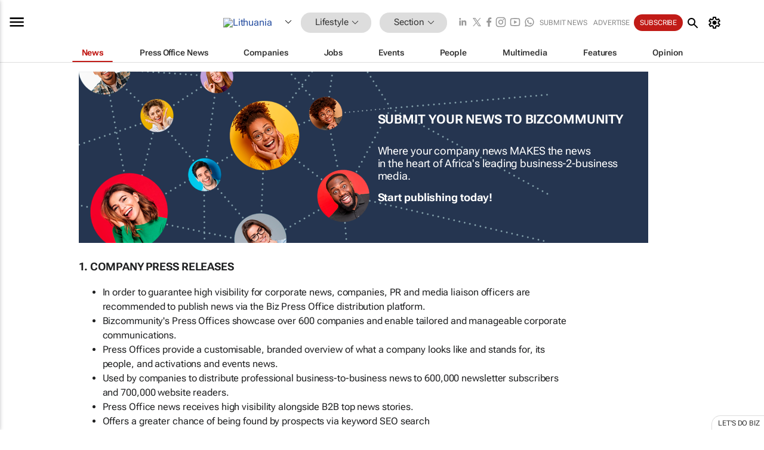

--- FILE ---
content_type: application/javascript
request_url: https://www.bizcommunity.com/res/js/head.js?m48k
body_size: 8144
content:
var $jscomp=$jscomp||{};$jscomp.scope={};$jscomp.ASSUME_ES5=!1;$jscomp.ASSUME_NO_NATIVE_MAP=!1;$jscomp.ASSUME_NO_NATIVE_SET=!1;$jscomp.SIMPLE_FROUND_POLYFILL=!1;$jscomp.ISOLATE_POLYFILLS=!1;$jscomp.FORCE_POLYFILL_PROMISE=!1;$jscomp.FORCE_POLYFILL_PROMISE_WHEN_NO_UNHANDLED_REJECTION=!1;$jscomp.defineProperty=$jscomp.ASSUME_ES5||"function"==typeof Object.defineProperties?Object.defineProperty:function(a,b,c){if(a==Array.prototype||a==Object.prototype)return a;a[b]=c.value;return a};
$jscomp.getGlobal=function(a){a=["object"==typeof globalThis&&globalThis,a,"object"==typeof window&&window,"object"==typeof self&&self,"object"==typeof global&&global];for(var b=0;b<a.length;++b){var c=a[b];if(c&&c.Math==Math)return c}throw Error("Cannot find global object");};$jscomp.global=$jscomp.getGlobal(this);$jscomp.IS_SYMBOL_NATIVE="function"===typeof Symbol&&"symbol"===typeof Symbol("x");$jscomp.TRUST_ES6_POLYFILLS=!$jscomp.ISOLATE_POLYFILLS||$jscomp.IS_SYMBOL_NATIVE;$jscomp.polyfills={};
$jscomp.propertyToPolyfillSymbol={};$jscomp.POLYFILL_PREFIX="$jscp$";var $jscomp$lookupPolyfilledValue=function(a,b){var c=$jscomp.propertyToPolyfillSymbol[b];if(null==c)return a[b];c=a[c];return void 0!==c?c:a[b]};$jscomp.polyfill=function(a,b,c,d){b&&($jscomp.ISOLATE_POLYFILLS?$jscomp.polyfillIsolated(a,b,c,d):$jscomp.polyfillUnisolated(a,b,c,d))};
$jscomp.polyfillUnisolated=function(a,b,c,d){c=$jscomp.global;a=a.split(".");for(d=0;d<a.length-1;d++){var e=a[d];if(!(e in c))return;c=c[e]}a=a[a.length-1];d=c[a];b=b(d);b!=d&&null!=b&&$jscomp.defineProperty(c,a,{configurable:!0,writable:!0,value:b})};
$jscomp.polyfillIsolated=function(a,b,c,d){var e=a.split(".");a=1===e.length;d=e[0];d=!a&&d in $jscomp.polyfills?$jscomp.polyfills:$jscomp.global;for(var h=0;h<e.length-1;h++){var l=e[h];if(!(l in d))return;d=d[l]}e=e[e.length-1];c=$jscomp.IS_SYMBOL_NATIVE&&"es6"===c?d[e]:null;b=b(c);null!=b&&(a?$jscomp.defineProperty($jscomp.polyfills,e,{configurable:!0,writable:!0,value:b}):b!==c&&(void 0===$jscomp.propertyToPolyfillSymbol[e]&&(c=1E9*Math.random()>>>0,$jscomp.propertyToPolyfillSymbol[e]=$jscomp.IS_SYMBOL_NATIVE?
$jscomp.global.Symbol(e):$jscomp.POLYFILL_PREFIX+c+"$"+e),$jscomp.defineProperty(d,$jscomp.propertyToPolyfillSymbol[e],{configurable:!0,writable:!0,value:b})))};$jscomp.underscoreProtoCanBeSet=function(){var a={a:!0},b={};try{return b.__proto__=a,b.a}catch(c){}return!1};
$jscomp.setPrototypeOf=$jscomp.TRUST_ES6_POLYFILLS&&"function"==typeof Object.setPrototypeOf?Object.setPrototypeOf:$jscomp.underscoreProtoCanBeSet()?function(a,b){a.__proto__=b;if(a.__proto__!==b)throw new TypeError(a+" is not extensible");return a}:null;$jscomp.arrayIteratorImpl=function(a){var b=0;return function(){return b<a.length?{done:!1,value:a[b++]}:{done:!0}}};$jscomp.arrayIterator=function(a){return{next:$jscomp.arrayIteratorImpl(a)}};
$jscomp.makeIterator=function(a){var b="undefined"!=typeof Symbol&&Symbol.iterator&&a[Symbol.iterator];return b?b.call(a):$jscomp.arrayIterator(a)};$jscomp.generator={};$jscomp.generator.ensureIteratorResultIsObject_=function(a){if(!(a instanceof Object))throw new TypeError("Iterator result "+a+" is not an object");};
$jscomp.generator.Context=function(){this.isRunning_=!1;this.yieldAllIterator_=null;this.yieldResult=void 0;this.nextAddress=1;this.finallyAddress_=this.catchAddress_=0;this.finallyContexts_=this.abruptCompletion_=null};$jscomp.generator.Context.prototype.start_=function(){if(this.isRunning_)throw new TypeError("Generator is already running");this.isRunning_=!0};$jscomp.generator.Context.prototype.stop_=function(){this.isRunning_=!1};
$jscomp.generator.Context.prototype.jumpToErrorHandler_=function(){this.nextAddress=this.catchAddress_||this.finallyAddress_};$jscomp.generator.Context.prototype.next_=function(a){this.yieldResult=a};$jscomp.generator.Context.prototype.throw_=function(a){this.abruptCompletion_={exception:a,isException:!0};this.jumpToErrorHandler_()};$jscomp.generator.Context.prototype.return=function(a){this.abruptCompletion_={return:a};this.nextAddress=this.finallyAddress_};
$jscomp.generator.Context.prototype.jumpThroughFinallyBlocks=function(a){this.abruptCompletion_={jumpTo:a};this.nextAddress=this.finallyAddress_};$jscomp.generator.Context.prototype.yield=function(a,b){this.nextAddress=b;return{value:a}};$jscomp.generator.Context.prototype.yieldAll=function(a,b){a=$jscomp.makeIterator(a);var c=a.next();$jscomp.generator.ensureIteratorResultIsObject_(c);if(c.done)this.yieldResult=c.value,this.nextAddress=b;else return this.yieldAllIterator_=a,this.yield(c.value,b)};
$jscomp.generator.Context.prototype.jumpTo=function(a){this.nextAddress=a};$jscomp.generator.Context.prototype.jumpToEnd=function(){this.nextAddress=0};$jscomp.generator.Context.prototype.setCatchFinallyBlocks=function(a,b){this.catchAddress_=a;void 0!=b&&(this.finallyAddress_=b)};$jscomp.generator.Context.prototype.setFinallyBlock=function(a){this.catchAddress_=0;this.finallyAddress_=a||0};$jscomp.generator.Context.prototype.leaveTryBlock=function(a,b){this.nextAddress=a;this.catchAddress_=b||0};
$jscomp.generator.Context.prototype.enterCatchBlock=function(a){this.catchAddress_=a||0;a=this.abruptCompletion_.exception;this.abruptCompletion_=null;return a};$jscomp.generator.Context.prototype.enterFinallyBlock=function(a,b,c){c?this.finallyContexts_[c]=this.abruptCompletion_:this.finallyContexts_=[this.abruptCompletion_];this.catchAddress_=a||0;this.finallyAddress_=b||0};
$jscomp.generator.Context.prototype.leaveFinallyBlock=function(a,b){b=this.finallyContexts_.splice(b||0)[0];if(b=this.abruptCompletion_=this.abruptCompletion_||b){if(b.isException)return this.jumpToErrorHandler_();void 0!=b.jumpTo&&this.finallyAddress_<b.jumpTo?(this.nextAddress=b.jumpTo,this.abruptCompletion_=null):this.nextAddress=this.finallyAddress_}else this.nextAddress=a};$jscomp.generator.Context.prototype.forIn=function(a){return new $jscomp.generator.Context.PropertyIterator(a)};
$jscomp.generator.Context.PropertyIterator=function(a){this.object_=a;this.properties_=[];for(var b in a)this.properties_.push(b);this.properties_.reverse()};$jscomp.generator.Context.PropertyIterator.prototype.getNext=function(){for(;0<this.properties_.length;){var a=this.properties_.pop();if(a in this.object_)return a}return null};$jscomp.generator.Engine_=function(a){this.context_=new $jscomp.generator.Context;this.program_=a};
$jscomp.generator.Engine_.prototype.next_=function(a){this.context_.start_();if(this.context_.yieldAllIterator_)return this.yieldAllStep_(this.context_.yieldAllIterator_.next,a,this.context_.next_);this.context_.next_(a);return this.nextStep_()};
$jscomp.generator.Engine_.prototype.return_=function(a){this.context_.start_();var b=this.context_.yieldAllIterator_;if(b)return this.yieldAllStep_("return"in b?b["return"]:function(c){return{value:c,done:!0}},a,this.context_.return);this.context_.return(a);return this.nextStep_()};
$jscomp.generator.Engine_.prototype.throw_=function(a){this.context_.start_();if(this.context_.yieldAllIterator_)return this.yieldAllStep_(this.context_.yieldAllIterator_["throw"],a,this.context_.next_);this.context_.throw_(a);return this.nextStep_()};
$jscomp.generator.Engine_.prototype.yieldAllStep_=function(a,b,c){try{var d=a.call(this.context_.yieldAllIterator_,b);$jscomp.generator.ensureIteratorResultIsObject_(d);if(!d.done)return this.context_.stop_(),d;var e=d.value}catch(h){return this.context_.yieldAllIterator_=null,this.context_.throw_(h),this.nextStep_()}this.context_.yieldAllIterator_=null;c.call(this.context_,e);return this.nextStep_()};
$jscomp.generator.Engine_.prototype.nextStep_=function(){for(;this.context_.nextAddress;)try{var a=this.program_(this.context_);if(a)return this.context_.stop_(),{value:a.value,done:!1}}catch(b){this.context_.yieldResult=void 0,this.context_.throw_(b)}this.context_.stop_();if(this.context_.abruptCompletion_){a=this.context_.abruptCompletion_;this.context_.abruptCompletion_=null;if(a.isException)throw a.exception;return{value:a.return,done:!0}}return{value:void 0,done:!0}};
$jscomp.generator.Generator_=function(a){this.next=function(b){return a.next_(b)};this.throw=function(b){return a.throw_(b)};this.return=function(b){return a.return_(b)};this[Symbol.iterator]=function(){return this}};$jscomp.generator.createGenerator=function(a,b){b=new $jscomp.generator.Generator_(new $jscomp.generator.Engine_(b));$jscomp.setPrototypeOf&&a.prototype&&$jscomp.setPrototypeOf(b,a.prototype);return b};
$jscomp.asyncExecutePromiseGenerator=function(a){function b(d){return a.next(d)}function c(d){return a.throw(d)}return new Promise(function(d,e){function h(l){l.done?d(l.value):Promise.resolve(l.value).then(b,c).then(h,e)}h(a.next())})};$jscomp.asyncExecutePromiseGeneratorFunction=function(a){return $jscomp.asyncExecutePromiseGenerator(a())};$jscomp.asyncExecutePromiseGeneratorProgram=function(a){return $jscomp.asyncExecutePromiseGenerator(new $jscomp.generator.Generator_(new $jscomp.generator.Engine_(a)))};
$jscomp.owns=function(a,b){return Object.prototype.hasOwnProperty.call(a,b)};$jscomp.polyfill("Object.entries",function(a){return a?a:function(b){var c=[],d;for(d in b)$jscomp.owns(b,d)&&c.push([d,b[d]]);return c}},"es8","es3");let ES6OnlyCommand=1;var dotES5=function(){try{return new Function("(a = 0) => a"),""}catch(a){return".es5"}}();
(function(a,b){"undefined"!=typeof module&&module.exports?module.exports=b():"function"==typeof define&&define.amd?define(b):this[a]=b()})("$script",function(){function a(g,n){for(var f=0,k=g.length;f<k;++f)if(!n(g[f]))return!1;return 1}function b(g,n){a(g,function(f){if(window.onerror)try{n(f)}catch(k){window.onerror(k.name+k.message,window.location.href,k.lineNumber,k.columnNumber,k)}else n(f);return 1})}function c(g,n,f){function k(r){return r.call?r():l[r]}function m(){if(!--y){l[B]=1;u&&u();
for(var r in p)a(r.split("|"),k)&&!b(p[r],k)&&(p[r]=[])}}g=g.push?g:[g];var t=n&&n.call,u=t?n:f,B=t?g.join(""):n,y=g.length;setTimeout(function(){b(g,function z(q,A){if(null===q)return m();A||/^https?:\/\//.test(q)||-1!==q.indexOf("/")||!x||(q=-1===q.indexOf(".js")?x+q+".js":x+q);if(w[q])return 2==w[q]?m():setTimeout(function(){z(q,!0)},0);w[q]=1;d(q,m)})},0);return c}function d(g,n){var f=e.createElement("script"),k;f.onload=f.onerror=f.onreadystatechange=function(){f.readyState&&!/^c|loade/.test(f.readyState)||
k||(f.onload=f.onreadystatechange=null,k=1,w[g]=2,n())};f.async=1;f.src=v?g+(-1===g.indexOf("?")?"?":"&")+v:g;h.insertBefore(f,h.lastChild)}var e=document,h=e.getElementsByTagName("head")[0],l={},p={},w={},x,v;c.get=d;c.order=function(g,n,f){(function t(m){m=g.shift();g.length?c(m,t):c(m,n,f)})()};c.path=function(g){x=g};c.urlArgs=function(g){v=g};c.ready=function(g,n,f){g=g.push?g:[g];var k=[];!b(g,function(m){l[m]||k.push(m)})&&a(g,function(m){return l[m]})?n():!function(m){p[m]=p[m]||[];p[m].push(n);
f&&f(k)}(g.join("|"));return c};c.done=function(g){c([null],g)};return c});var Biz={scrollNavigationURL:window.location.href,dfp_med_rect:!1},dfpAdPos=[],arrAdsOnScroll=[],ePageType={ContentPageAjax:21},RNS=RNS||(Math.floor(2147483647*Math.random())+1).toString();function helperGetElementsByClassName(a,b){var c=[];b=new RegExp("(^| )"+b+"( |$)");a=a.getElementsByTagName("*");for(var d=0,e=a.length;d<e;d++)b.test(a[d].className)&&c.push(a[d]);return c}
document.getElementsByClassName||(document.getElementsByClassName=function(a){try{return this.querySelectorAll("."+a)}catch(b){return helperGetElementsByClassName(this,a)}},"undefined"!==typeof Element&&Element&&Element.prototype&&(Element.prototype.getElementsByClassName=document.getElementsByClassName));
function getOffsetRect(a){a=a.getBoundingClientRect();var b=document.body,c=document.documentElement,d=window.pageYOffset||c.scrollTop||b.scrollTop,e=c.clientTop||b.clientTop||0;return{top:Math.round(a.top+d-e),left:Math.round(a.left+(window.pageXOffset||c.scrollLeft||b.scrollLeft)-(c.clientLeft||b.clientLeft||0)),bottom:Math.round(a.bottom+d-e)}}function isVisibleById(a){return(a=document.getElementById(a))&&a.offsetParent&&a.clientWidth&&a.clientHeight&&a.offsetWidth&&a.offsetHeight?!0:!1}
function getResPrefixForDevSite(){return isTestSite()?"dev":""}function isTestSite(){var a=window.location.hostname;return 0<=a.indexOf("localhost")||0<=a.indexOf("test")||0<=a.indexOf("new")}function isMobileDeviceWidth(){return 768>window.screen.width}function isMobileOrTabletDeviceWidth(){return 1024>=window.screen.width}
function bizPlatform(){try{return window.matchMedia("(display-mode: standalone)").matches?"mobile-pwa":768>window.screen.width?"mobile":1024>=window.screen.width?"tablet":"desktop"}catch(a){}return""}var eJSLibrary={None:0,Facebox:1,Listify:2,AutoComplete:4,CycleLite:5,FancyBox:7,Tipsy:9,SumoSelect:32,JQueryUIDate:34,LightSlider:40,Lory:44},browser={};function onReady(a,b){0<b?$script.ready(["j","b","bf","lib"+b.toString()],a):$script.ready(["j","b","bf"],a)}
function onReadyJ(a){$script.ready(["j"],a)}function onReadyModule(a,b){onReady(function(){$script(b,a)})}function onModule(a,b){$script(b,a)}function addStyleSheetToHead(a){var b=document.createElement("link");b.href=a;b.rel="stylesheet";b.type="text/css";document.getElementsByTagName("head")[0].appendChild(b)}
function initAds(a){a=a&&"function"===typeof document.querySelectorAll?document.querySelectorAll(a+" .jxa"):document.getElementsByClassName("jxa");let b=768>window.innerWidth;for(var c=0;c<a.length;c++){elemAd=a[c];if(elemAd.getAttribute("data-done"))continue;var d=elemAd.getAttribute("data-adwidthlimit");if(d&&window.innerWidth<d)continue;d=elemAd.getAttribute("data-platform");let e="1"===d;"2"===d&&b?elemAd.setAttribute("data-done","mobile: "+window.innerWidth.toString()):e&&!b?elemAd.setAttribute("data-done",
"desktop: "+window.innerWidth.toString()):(elemAd.getAttribute("data-adtype"),elemAd.getAttribute("data-scroll")?(d=getOffsetRect(elemAd),d.id=elemAd.getAttribute("id"),10>arrAdsOnScroll.length&&arrAdsOnScroll.push(d),elemAd.setAttribute("data-done","scroll")):(-1<elemAd.className.indexOf("adsbygoogle")?(adsbygoogle=window.adsbygoogle||[]).push({}):displayGoogleTag(elemAd.getAttribute("id"),elemAd.getAttribute("data-adunit"),elemAd.getAttribute("data-width"),elemAd.getAttribute("data-height"),elemAd.getAttribute("data-tname"),
elemAd.getAttribute("data-tvalue"),elemAd.getAttribute("data-visible")),elemAd.setAttribute("data-done","google")))}}function displayGoogleTag(a,b,c,d,e,h,l){"undefined"!==typeof googletag&&(l&&!isVisibleById(a)||googletag.cmd.push(function(){var p=googletag.defineSlot(b,[parseInt(c),parseInt(d)],a).addService(googletag.pubads()).setCollapseEmptyDiv(!0);e&&p.setTargeting(e,[h]);p.setTargeting("div_id",[a]);googletag.display(a);googletag.pubads().refresh([p])}))}
function forEachIn(a,b){var c=0,d;for(d in a)a.hasOwnProperty(d)&&b(a[d],d,c++)}function vanillaExtend(){for(var a={},b=0;b<arguments.length;b++)forEachIn(arguments[b],function(c,d){a[d]=c});return a}
function FullPageAdMargins(a){function b(){function f(C,D){for(const [E,F]of Object.entries(D))C.style[E]=F}var k=(window.innerWidth-d)/2,m=document.getElementById("j-site-header-placeholder"),t=m?m.offsetHeight:88;if(k<c.minWidth)console.warn("Full page ad not shown: There is not enough space ",k),h.style.display="none",w.style.display="none";else if(0!==c.imageSets.length){var u=window.innerHeight-t,B=k/u;k=c.imageSets.reduce((C,D)=>Math.abs(D.widthToHeightRatio-B)<Math.abs(C.widthToHeightRatio-
B)?D:C);var y="100%",r="100%";m=c.maxWidth?c.maxWidth+"px":"";var q="hidden",A="hidden",z={};"none"!==c.fit?(y="100%",r="auto","x"===c.fit?(y="100%",r="auto",q="hidden",k.minHeightToShow>u&&(y=`${u/k.minHeightToShow*100}%`)):"y"===c.fit?(r="100%",y="auto",A="hidden",CSS.supports("object-fit","contain")&&(r="100%",z={objectFit:"contain"})):(r=y="100%",m="max-content",CSS.supports("object-fit","contain")&&(z={objectFit:"contain",objectPosition:"0 0"}))):(r=y="auto",m="max-content",CSS.supports("object-fit",
"contain")&&(z={objectFit:"contain",objectPosition:"0 0"}));u={display:"flex",flexDirection:"column",gap:"0",position:"relative",cursor:"pointer",zIndex:100,height:"100%",overflow:"hidden",flex:1};q&&(u.overflowY=q);A&&(u.overflowX=A);h.id="leftAdContainer";q=Object.assign({},u,{left:0});f(h,q);w.id="rightAdContainer";u=Object.assign({},u,{right:0});f(w,u);g.className="body-center";f(n,{display:"flex",justifyContent:"center",alignItems:"center",width:"100%",height:"calc(100vh - "+t+"px)",position:"fixed",
top:t+"px",zIndex:1,left:"0px"});n.classList.add("full-page-ad-container");t={display:"block",width:"100%",height:"100%",position:"relative",maxHeight:"calc(100vh)",flex:1};f(l,t);f(x,t);t=Object.assign({},{cursor:"pointer",width:y,height:r},z);m&&(t.maxWidth=m);p.src=k.leftImageSrcUrl||k.rightImageSrcUrl;f(p,t);v.src=k.rightImageSrcUrl||k.leftImageSrcUrl;f(v,t);"inner"===c.stickEdge?(p.style.right=0,v.style.left=0,p.style.objectPosition="right top",v.style.objectPosition="left top",p.style.float=
"right",v.style.float="left"):"outer"===c.stickEdge&&(p.style.left=0,v.style.right=0,p.style.objectPosition="left top",v.style.objectPosition="right top",p.style.float="left",v.style.float="right")}}let c={clickUrl:"",imageSets:[{rightImageSrcUrl:"",leftImageSrcUrl:"",width:0,height:0,minHeightToShow:0}],stickEdge:"inner",minWidth:100,maxWidth:0,fit:"both"};a&&(c=Object.assign({},c,a));c.imageSets.forEach(f=>{f.width&&f.height&&(f.widthToHeightRatio=f.width/f.height)});let d=(a=document.getElementsByClassName("body-container")[0])?
a.offsetWidth:970;a=document.createElement("div");const e=document.createElement("div");a.classList.add("center-header-placeholder-ad");e.classList.add("center-header-placeholder--industries-ad");const h=document.createElement("div"),l=document.createElement("a"),p=document.createElement("img"),w=document.createElement("div"),x=document.createElement("a"),v=document.createElement("img"),g=document.createElement("div"),n=document.createElement("div");l.target="_blank";x.target="_blank";l.href=c.clickUrl;
x.href=c.clickUrl;l.appendChild(p);x.appendChild(v);h.appendChild(a);h.appendChild(e);h.appendChild(l);w.appendChild(a.cloneNode(!0));w.appendChild(e.cloneNode(!0));w.appendChild(x);n.appendChild(h);n.appendChild(g);n.appendChild(w);document.body.appendChild(n);b();window.addEventListener("resize",()=>{b()})}
function IncreaseIframeSize(a,b){function c(d){if(null!==d&&void 0!==d){b.height&&d.style&&(d.style.height=b.height);b.width&&d.style&&(d.style.width=b.width);if("IFRAME"==d.tagName){var e=(d.contentDocument||d.contentWindow.document).getElementsByTagName("img");e[0]&&c(e[0])}if(d=d.children)for(e=0;e<d.length;e++)c(d[e])}}a=document.getElementById(a);c(a)}
function RevertFromPageWrap(){console.log("AD SYSTEM: revert from page wrap");var a=document.body,b=document.getElementsByClassName("body");b.length&&(b[0].style.top="");a&&(a.classList.contains("body-has-page-wrap")&&a.classList.add("body-has-page-wrap--with-left-margin"),a.style.display="",window.dispatchEvent(new Event("resize")))}
function RevertAdParentStickness(a){a:{for(;a&&a.parentElement;)if(a=a.parentElement,a.classList.contains("RHM-box-sticky-group__1"))break a;a=null}a&&(a.style.flexGrow="0")}function ResizeRectangle3rdArticle(a){var b=a.clientWidth;if(700!=b){var c=b/7;console.log(b);console.log(c);IncreaseIframeSize(a.id,{width:b+"px",height:c+"px"})}}
function ResizeAdOnPageResize(){let a=document.getElementsByClassName("j-adslot");for(let d=0;d<a.length;d++){var b=a[d];let e=document.getElementsByClassName("body-container")[0].style.width,h=b.style.width,l=b.style.height;var c=e/(h/l);console.log("Ad",b.id,"containerWidth",e,"adWidth",h,"adHeight",l,"newAdHeight",c);IncreaseIframeSize(b.id,{width:e,height:c})}}
function dfpgads(a,b,c){var d=document.getElementById(a);d=getOffsetRect(d);d.dfpid=a;d.dfptype=b;d.isMobile=c.isMobile;d.marginTop=c.marginTop;d.marginBottom=c.marginBottom;10>dfpAdPos.length&&dfpAdPos.push(d)}
function CallDFPAd(a){if(a.isMobile||78!==a.dfptype&&79!==a.dfptype&&80!==a.dfptype||$&&!($("#"+a.dfpid).offset().top-$(".mid-col").offset().top<$(".right-margin").height())){var b=window.XMLHttpRequest?new XMLHttpRequest:new ActiveXObject("Microsoft.XMLHTTP");b.onreadystatechange=function(){if(b.readyState===XMLHttpRequest.DONE)if(200===b.status){var c=document.getElementById(a.dfpid);c.innerHTML=b.responseText;c=c.getElementsByTagName("script");for(var d=0;d<c.length;d++)eval(c[d].innerHTML)}else console.log("Error calling dfpad"+
a.dfpid)};b.open("GET","/Request/DfpAdsByScroll.aspx?ismobile="+a.isMobile+"&ep="+a.dfptype+(a.marginTop&&0<a.marginTop?"&mt="+a.marginTop:"")+(a.marginBottom&&0<a.marginBottom?"&mb="+a.marginBottom:""),!0);b.send()}}
function CallDFPAdEvent(){if(0<dfpAdPos.length)for(var a=window.pageYOffset+window.innerHeight+200,b=0;b<dfpAdPos.length;b++){var c=dfpAdPos[b];a>c.top&&(CallDFPAd(c),dfpAdPos.splice(b,1))}if(0<arrAdsOnScroll.length)for(a=window.pageYOffset+window.innerHeight+200,b=0;b<arrAdsOnScroll.length;b++)if(c=arrAdsOnScroll[b],a>c.top){var d=document.getElementById(c.id),e=!0;if(d.getAttribute("data-overlap")){var h=document.getElementsByClassName("right-margin");h.length&&(e=getOffsetRect(h[0]),e=c.top>e.bottom)}e&&
displayGoogleTag(c.id,d.getAttribute("data-adunit"),d.getAttribute("data-width"),d.getAttribute("data-height"),d.getAttribute("data-tname"),d.getAttribute("data-tvalue"),d.getAttribute("data-visible"));console.log("SCROLL: "+d.getAttribute("data-adtype")+" - "+e);arrAdsOnScroll.splice(b,1)}}window.addEventListener?window.addEventListener("scroll",function(){CallDFPAdEvent()},!0):window.attachEvent&&window.attachEvent("onscroll",function(){CallDFPAdEvent()},!0);
function outlineAd(a){a=document.getElementById(a);var b=a.getAttribute("data-adtype");a.style.border="1px solid red";a.textContent=b;a.style.display="flex";a.style.alignItems="center";a.style.justifyContent="center"}
function updateDFPAdSlot(a,b){if(a){var c=document.getElementById(a);if(c){var d=c.getAttribute("data-adtype");if(d)switch(b&&isTestSite()&&"FullPageAdGeneric"!=d&&"FullPageResponsiveSides"!=d&&outlineAd(a),d){case "pagewrap":b&&RevertFromPageWrap();break;case "right-second":b&&RevertAdParentStickness(c);break;case "top-story-below":ResizeRectangle3rdArticle(c);break;case "content-body":if(b)for(a="function"===typeof document.querySelectorAll?document.querySelectorAll(".kInstance-Body .bizad"):document.getElementsByClassName("bizad"),
b=0;b<a.length;b++)a.item(b).style.setProperty("display","none","important");break;default:b&&(isTestSite()||c.classList.add("ad-empty"))}}}}
function bDe(a){var b="",c=0;do{var d="ABCDEFGHIJKLMNOPQRSTUVWXYZabcdefghijklmnopqrstuvwxyz0123456789+/=".indexOf(a.charAt(c++));var e="ABCDEFGHIJKLMNOPQRSTUVWXYZabcdefghijklmnopqrstuvwxyz0123456789+/=".indexOf(a.charAt(c++));var h="ABCDEFGHIJKLMNOPQRSTUVWXYZabcdefghijklmnopqrstuvwxyz0123456789+/=".indexOf(a.charAt(c++));var l="ABCDEFGHIJKLMNOPQRSTUVWXYZabcdefghijklmnopqrstuvwxyz0123456789+/=".indexOf(a.charAt(c++));d=d<<2|e>>4;e=(e&15)<<4|h>>2;var p=(h&3)<<6|l;b+=String.fromCharCode(d);64!==h&&(b+=
String.fromCharCode(e));64!==l&&(b+=String.fromCharCode(p))}while(c<a.length);return b}(function(){var a=window.CSS&&window.CSS.supports&&window.CSS.supports("display","flex");if(!a){var b=document.createElement("div");try{b.style.display="flex",a="flex"===b.style.display}catch(c){}a||(console.log("Including fallback-no-flexbox.css"),addStyleSheetToHead("/res/css"+getResPrefixForDevSite()+"/fallback-no-flexbox.css?2"))}})();
function isNativeDateInputSupported(){var a=document.createElement("input");a.setAttribute("type","date");a.setAttribute("value","a");return"a"!==a.value}function checkForES6(){try{return new Function("(a = 0) => a"),!0}catch(a){return!1}}
function implementLazyLoading(a){var b;a&&(b=document.querySelector(a));b||(b=document);if(b&&"undefined"!==typeof HTMLDocument&&"loading"in HTMLImageElement.prototype||!checkForES6())for(a=b.getElementsByClassName("lazyload"),b=0;b<a.length;b+=1)img=a[b],(imageSrc=img.getAttribute("data-src"))&&imageSrc.length&&img.setAttribute("src",imageSrc);else document.getElementById("lazysizes")||(console.log("Loading lazysizes"),a=document.createElement("script"),a.src="https://cdnjs.cloudflare.com/ajax/libs/lazysizes/5.3.2/lazysizes.min.js",
a.id="lazysizes",document.body.appendChild(a))}function checkIfCloseBtnCookieExists(a,b){a=get_cookie(a);"1"===a?closeLeftColJobs(b):(null!==a||"0"===a)&&openLeftColJobs(b)}function get_cookie(a){for(var b=document.cookie.split("; "),c=0;c<b.length;c++){var d=b[c].split("=");if(a===d[0])return d[1]}return null}
function closeLeftColJobs(a){var b=document.body;a=document.getElementById(a);b&&(b.classList.contains("body-has-industry-col")&&b.classList.remove("body-has-industry-col"),b.classList.contains("body-has-no-col")||b.classList.add("body-has-no-col"));a&&"none"!==(a.currentStyle?a.currentStyle.display:getComputedStyle(a,null).display)&&(a.style.display="none")}
function openLeftColJobs(a){var b=document.body;a=document.getElementById(a);b&&(b.classList.contains("body-has-industry-col")||b.classList.add("body-has-industry-col"),b.classList.contains("body-has-no-col")&&b.classList.remove("body-has-no-col"));a&&"none"===(a.currentStyle?a.currentStyle.display:getComputedStyle(a,null).display)&&(a.style.display="block")}function dateToYYYYMMDD(a){return a.toISOString().slice(0,10)}
function get_cookie(a){for(var b=document.cookie.split("; "),c=0;c<b.length;c++){var d=b[c].split("=");if(a===d[0])return d[1]}return null}function delete_cookie(a){set_cookie_expires(a,"",-5)}function set_cookie(a,b){0<=window.location.hostname.indexOf("bizcommunity.com")?document.cookie=a+"="+b+"; expires=Fri, 01-Jan-2038 00:00:00 GMT; path=/; domain=bizcommunity.com;":document.cookie=a+"="+b+"; expires=Fri, 01-Jan-2038 00:00:00 GMT; path=/; domain="+window.location.hostname+";"}
function set_cookie_with_expirey(a,b,c){var d=new Date;d.setTime(d.getTime()+1E3*c);0<=window.location.hostname.indexOf("bizcommunity.com")?document.cookie=a+"="+b+"; expires="+d.toGMTString()+"; path=/; domain=bizcommunity.com;":document.cookie=a+"="+b+"; expires="+d.toGMTString()+"; path=/; domain="+window.location.hostname+";"}
function set_cookie_secure(a,b){0<=window.location.hostname.indexOf("bizcommunity.com")?document.cookie=a+"="+b+"; expires=Fri, 01-Jan-2038 00:00:00 GMT; path=/; domain=bizcommunity.com; secure;":document.cookie=a+"="+b+"; expires=Fri, 01-Jan-2038 00:00:00 GMT; path=/; secure; domain="+window.location.hostname+";"}
function set_cookie_session(a,b){0<=window.location.hostname.indexOf("bizcommunity.com")?document.cookie=a+"="+b+"; path=/; domain=bizcommunity.com;":document.cookie=a+"="+b+"; path=/; domain="+window.location.hostname+";"}
function set_cookie_expires(a,b,c){var d=new Date;d.setDate(d.getDate()+c);0<=window.location.hostname.indexOf("bizcommunity.com")?document.cookie=a+"="+b+"; expires="+d.toGMTString()+"; path=/; domain=bizcommunity.com;":document.cookie=a+"="+b+"; expires="+d.toGMTString()+"; path=/; domain="+window.location.hostname+";"}
function set_cookie_expires_hours(a,b,c){var d=new Date;d.setTime(d.getTime()+36E5*c);0<=window.location.hostname.indexOf("bizcommunity.com")?document.cookie=a+"="+b+"; expires="+d.toGMTString()+"; path=/; domain=bizcommunity.com;":document.cookie=a+"="+b+"; expires="+d.toGMTString()+"; path=/; domain="+window.location.hostname+";"}$script.path("/res/lib/module/");(function(){null===get_cookie("ft")&&set_cookie("ft",RNS)})();
function registerPWAServiceWorker(){if("serviceWorker"in navigator){window.addEventListener("load",function(b){return $jscomp.asyncExecutePromiseGeneratorFunction(function*(){try{let c=isTestSite()?"/sw.test.js?2":"/sw.min.js?2";yield navigator.serviceWorker.register(c)}catch(c){console.error(`Registration failed with ${c}`)}})});let a;window.addEventListener("beforeinstallprompt",b=>{b.preventDefault();a=b;showPWAInstallPrompt(a)})}}
(function(){function a(b,c){c=c||{bubbles:!1,cancelable:!1,detail:void 0};var d=document.createEvent("CustomEvent");d.initCustomEvent(b,c.bubbles,c.cancelable,c.detail);return d}if("function"===typeof window.CustomEvent)return!1;a.prototype=window.Event.prototype;window.CustomEvent=a})();


--- FILE ---
content_type: image/svg+xml
request_url: https://www.bizcommunity.com/res/img/icon/brand-awareness.svg
body_size: -79
content:
<svg xmlns="http://www.w3.org/2000/svg" height="24px" viewBox="0 -960 960 960" width="24px" fill="#000000"><path d="M626.15-460v-40h129.23v40H626.15Zm43.39 258.46-103.39-77.54 24.93-31.69 103.38 77.54-24.92 31.69ZM588-652.31 563.08-684l103.38-77.54 24.92 31.69L588-652.31ZM164.62-400v-160h136.92l143.08-143.08v446.16L301.54-400H164.62Zm240-206-86 86h-114v80h114l86 86v-252Zm-100 126Z"/></svg>

--- FILE ---
content_type: application/javascript
request_url: https://www.bizcommunity.com/res/js/biz2.js?m5c
body_size: 5734
content:
function getElementById(a){return document.getElementById?document.getElementById(a):document.all?document.all[a]:document.layers?document.layers[a]:null}function isVisible(a){a=getElementById(a);return null!==a&&""===a.style.display}function showById(a){null!==getElementById(a)?(getElementById(a).style.display="",getElementById(a).classList.remove("d-none")):console.warn("Missing id: "+a)}
function hideById(a){null!==getElementById(a)?getElementById(a).style.display="none":console.warn("Missing id: "+a)}function showHideById(a){null!==getElementById(a)&&(isVisible(a)?hideById(a):showById(a))}function OnToggleDisable(a){a=getElementById(a);!0===a.disabled?a.disabled=!1:!1===a.disabled&&(a.selectedIndex=0,a.disabled=!0)}function enableById(a,b){getElementById(b).disabled=a}
function open_popup_center(a,b,d,c){d=+d;c=+c;var e=(screen.height-(c+110))/2;var f=(screen.width-d)/2;window.open(a,b,"location=0,menubar=0,height="+c+",width="+d+",toolbar=0,scrollbars=0,status=0,resizable=1,left="+f+",screenX="+f+",top="+e+",screenY="+e).focus()}function displayChildrenWiki(a){$("ul#"+a).toggle()}
function HandlePlaceholderAttrForOlderBrowsers(){var a="placeholder"in document.createElement("input");$.fn.emulatePlaceholder=function(){a||this.each(function(b,d){b=$(d);var c=b.attr("placeholder");""===b.val()&&b.val(c);b.blur(function(e){e=$(this);""===e.val()&&e.val(c)});b.focus(function(e){e=$(this);e.val()===c&&e.val("")})})}}
function SetupOnFocusEventsForInputs(){$("input[placeholder]").on("focus",function(){var a=$(this);a.data("placeholder",a.prop("placeholder"));a.removeAttr("placeholder")}).on("blur",function(){var a=$(this);a.prop("placeholder",a.data("placeholder"))})}
function open_popup_center_options(a,b,d,c,e){if(document.all){var f=screen.width;yMax=screen.height}else document.layers?(f=window.outerWidth,yMax=window.outerHeight):(f=640,yMax=480);f=(f-c)/2;var h=(yMax-e)/2;popupWin=window.open(a,b,d+"width="+c+",height="+e+",screenX="+f+",screenY="+h+",top="+h+",left="+f);popupWin.focus()}function SearchAndReplace(a,b,d){reworkedString="";for(x=0;x<a.length+1;x++)xchar=a.substring(x,x+1),xchar===b&&(xchar=d),reworkedString+=xchar;return reworkedString}
function trimAll(a){for(;" "===a.substring(0,1);)a=a.substring(1,a.length);for(;" "===a.substring(a.length-1,a.length);)a=a.substring(0,a.length-1);return a}function getParameterByName(a){a=a.replace(/[\[]/,"\\[").replace(/[\]]/,"\\]");a=(new RegExp("[\\?&]"+a+"=([^&#]*)")).exec(location.search);return null===a?"":decodeURIComponent(a[1].replace(/\+/g," "))}function displayInfo(a,b){$("#"+a).html(b)}
function getAjaxAd(a,b,d,c,e,f,h){$.ajax({url:"/Ad/DisplayAJAXAd.aspx?ap="+b+"&l="+d+"&c="+c+"&ct="+e+"&p="+h+"&front="+f+"&RNS="+RNS,success:function(p){$("#"+a).html(p)},async:!0})}function show_color_picker(a,b,d){a=SearchAndReplace(a,"#","");""===a&&(a="FFFFFF");open_popup_center("/General/ColorPicker.aspx?color="+a+"&returnform="+b+"&returncontrol="+d,"color_picker",330,360)}
function show_edit_templatecomponentstyle(a,b,d,c){open_popup_center_options("/PressOffice/Edit/EditTemplateComponentStyle.aspx?cot="+a+"&cs="+b+"&returnform="+d+"&returncontrol="+c,"a","status=no,toolbar=no,menubar=no,resizable=yes,scrollbars=yes,",840,610)}
function show_edit_companycomponentstyle(a,b,d,c){open_popup_center_options("/PressOffice/Edit/EditCompanyComponentStyle.aspx?cid="+a+"&cs="+b+"&returnform="+d+"&returncontrol="+c,"a","status=no,toolbar=no,menubar=no,resizable=yes,scrollbars=yes,",840,610)}
function show_edit_companyheadercomponentstyle(a,b,d,c){open_popup_center_options("/PressOffice/Edit/EditCompanyHeaderComponentStyle.aspx?cphid="+a+"&cs="+b+"&returnform="+d+"&returncontrol="+c,"a","status=no,toolbar=no,menubar=no,resizable=yes,scrollbars=yes,",840,610)}function cancelEvent(){try{var a=window.event;a||(a=window.Event);a&&(a.returnValue=!1,a.cancelBubble=!0,a.stopPropagation())}catch(b){}}
function confirmUsingLinkPopup(a,b){if(confirm("Are you sure you want to "+a+"?"))window.open(b,"_blank");else return cancelEvent()}function confirmUsingLinkPopupDefault(a,b){if(confirm(a+"?"))window.open(b,"_blank"),$.ajax({url:b,type:"GET",cache:!1});else return cancelEvent()}function confirmUsingLink(a,b){if(confirm("Are you sure you want to "+a+"?"))window.location=b;else return cancelEvent()}function isNumberKey(a){a=a.which?a.which:event.keyCode;return 8===a||9===a||45===a||48<=a&&57>=a}
function isDecimalKey(a){a=a.which?a.which:a.keyCode;return 45===a||46===a||8===a||9===a||48<=a&&57>=a}function countWords(a,b,d){a=a.value+" ";var c=a.replace(/^[^A-Za-z0-9]+/gi,""),e=rExp=/[^A-Za-z0-9]+/gi;c=c.replace(e," ").split(" ").length-1;2>a.length&&(c=0);1===c?wordOrWords="Count: "+c+" word":1<c&&(wordOrWords="Count: "+c+" words");c>d&&(wordOrWords+=". <font color=#DD0000><b>This is more than "+d+" words - please amend.</b></font>");b.innerHTML=wordOrWords}
function countCharacters(a,b,d,c){a=d-a.value.length;var e;0===a&&(e="");1===a?e=a+" character left":1<a&&(e=a+" characters left");0>a&&(e=c?"<font color=#DD0000><b>"+Math.abs(a)+" characters over (Max character count "+d+")</b></font>":(e?e:"")+". <font color=#DD0000><b>This is more than "+d+" characters - please amend.</b></font>");b.innerHTML=e}
function showNextNewsletter(){for(var a=2;22>=a;a++){if(22===a){alert("You have reached the max.");break}if(!1===$(".jNewsletter"+a).is(":visible")){$(".jNewsletter"+a).show();$("#xNewsletterChecked"+a).attr("checked","checked");break}}}function ToggleActivity(a){$("#jActivityToggle_"+a).toggle();a=$("img#ImageActivityToggleLink_"+a);var b=a.attr("src"),d=a.attr("data-swap");a.attr("src",d).attr("data-swap",b)}function roundNumber(a,b){return Math.round(a*Math.pow(10,b))/Math.pow(10,b)}
function resolvedate(a){var b=new Date;a=Number(a);if(30===a)return GetEndOfCurrentWeekFriday(b).toDateString();if(40===a)return GetEndOfNextWeekFriday(b).toDateString();if(50===a)return GetEndOfCurrentMonth(b).toDateString();if(60===a)return GetEndOfNextMonth(b).toDateString();b.setDate(b.getDate()+a);return b.toDateString()}
function resolvedateObject(a){var b=new Date;a=Number(a);if(30===a)return GetEndOfCurrentWeekFriday(b);if(40===a)return GetEndOfNextWeekFriday(b);if(50===a)return GetEndOfCurrentMonth(b);if(60===a)return GetEndOfNextMonth(b);b.setDate(b.getDate()+a);return b}function GetEndOfCurrentWeekFriday(a){var b=a.getDay();5!==b&&(5>b?a.setDate(a.getDate()+(5-b)):(a.setDate(a.getDate()+(5-b)),a.setDate(a.getDate()+7)));return a}
function GetEndOfNextWeekFriday(a){var b=a.getDay();5===b?a.setDate(a.getDate()+7):5>b?(a.setDate(a.getDate()+(5-b)),a.setDate(a.getDate()+7)):(a.setDate(a.getDate()+(5-b)),a.setDate(a.getDate()+14));return a}function GetEndOfCurrentMonth(a){a.setDate(1);a.setMonth(a.getMonth()+1);a.setDate(a.getDate()-1);return a}function GetEndOfNextMonth(a){a.setDate(1);a.setMonth(a.getMonth()+2);a.setDate(a.getDate()-1);return a}
function SearchInstagram(a,b,d,c,e,f){function h(){$.getJSON(q,{format:"json",cache:!0}).done(function(g){m.find(".loading").remove();if(g&&g.data&&g.data.length){for(var k="",n=0,l=0;l<g.data.length;l++)jsitem=g.data[l],k+=t(jsitem.comments.count,jsitem.likes.count,jsitem.user.username,jsitem.user.profile_picture,jsitem.link,jsitem.images.standard_resolution.url,jsitem.images.standard_resolution.height,jsitem.images.standard_resolution.width,jsitem.caption?jsitem.caption.text:"",jsitem.tags),n++;
k&&(m.append(k+(g.pagination&&g.pagination.next_max_tag_id?'<a href="javascript:void(0);" class="jxMore button-next kRound">Show more</a>':"")),m.find(".jxMore").on("click",function(){$(this).remove();SearchInstagram(a,b,d,c,!0,g.pagination.next_max_tag_id)}))}})}function p(){$.getJSON(q,{format:"json",cache:!0,timeout:1E4}).done(function(g){m.html("");if(g&&g.data&&g.data.length){for(var k="",n=0,l=0;l<g.data.length;l++)jsitem=g.data[l],0<b&&n>=b||(k+="<li"+(0<l?' style="display:none"':"")+">"+t(jsitem.comments.count,
jsitem.likes.count,jsitem.user.username,jsitem.user.profile_picture,jsitem.link,jsitem.images.low_resolution.url,jsitem.images.low_resolution.height,jsitem.images.low_resolution.width,jsitem.caption?jsitem.caption.text:"",jsitem.tags)+"</li>",n++);k?(g='<span class="ism-toggle"><span id="instagram-'+a+'-back" class="sprite-misc sprite-misc-arrow-dropdown-left-white sprite-d-6x11"></span><span id="instagram-'+a+'-next" class="sprite-misc sprite-misc-arrow-dropdown-right-white sprite-d-6x11"></span></span>',
m.html('<div class="h2box"><h2 class="ism-h2" style="padding:0">#'+a+g+'</h2><div class="h2content instagramflipper"><ul class="ul-remove-bullet">'+k+'</ul></div><div class="instagramflipper-more kMarginMore"><a href="https://www.instagram.com/explore/tags/'+a+'">More</a></div></div>'),$(".instagramflipper ul").cycle({timeout:4E3,speed:1E3,height:$(".instagramflipper").css("height"),pause:1,delay:0,next:"#instagram-"+a+"-next",prev:"#instagram-"+a+"-back"})):m.html("")}else m.html("")}).error(function(g,
k,n){m.html("")})}function t(g,k,n,l,v,w,y,z,u,r){tags=caption=stats=element="";g&&(stats+='<span class="ism-stat">'+g+" Comment"+(1<g?"s":"")+"</span>");k&&(stats+='<span class="ism-stat">'+k+" Like"+(1<k?"s":"")+"</span>");stats&&(stats='<span class="ism-stats">'+stats+"</span>");header='<div class="ism-header">'+stats+'<a href="http://instagram.com/'+n+'" target=_blank><img src="'+l+'" /><span>@'+n+"</span></a></div>";image='<a class="ism-media" href="'+v+'" target=_blank><img src="'+w+'" height="'+
y+'" width="'+z+'" /></a>';u&&(caption='<span class="ism-caption">'+formatInstagramCaption(u)+"</span>");for(g=0;g<r.length;g++)tags+=(r.length?" ":"")+"#"+r[g];tags='<span class="ism-tags">'+tags+"</span>";return element='<div class="ism-item">'+image+header+caption+"</div>"}var q="https://ww1.bizcommunity.com/InstagramSearch.aspx?s="+encodeURIComponent(a);d&&(q+="&acc="+encodeURIComponent(d));f&&(q+="&n="+f);b&&(q+="&c="+b);var m=$(c);m.append('<img class="loading" src="https://biz-file.com/res/img/m-loading.gif" height=40 width=40 />');
e?h():p()}function formatDate_ddMMM(a){a=new Date(a);var b=a.getMonth(),d=a.getDate(),c=a.getHours(),e=a.getMinutes();a.getSeconds();return(2>(""+d).length?"0":"")+d+" "+"Jan Feb Mar Apr May Jun Jul Aug Sep Oct Nov Dec".split(" ")[b]+" "+(2>(""+c).length?"0":"")+c+":"+(2>(""+e).length?"0":"")+e}
function formatInstagramCaption(a){var b=/(\b(https?|ftp|file):\/\/[-A-Z0-9+&@#\/%?=~_|!:,.;]*[-A-Z0-9+&@#\/%=~_|])/gi;formattedTweet=a.replace(b,"<a href='$1' target='_blank' rel='noopener noreferrer'>$1</a>");b=/(^|\s)#(\w+)/g;formattedTweet=formattedTweet.replace(b,"$1<a href='/Instagram/196/11/tag-$2.html'>#$2</a>");b=/(^|\s)@(\w+)/g;return formattedTweet=formattedTweet.replace(b,"$1<a href='http://instagram.com/$2' target='_blank' rel='noopener noreferrer'>@$2</a>")}
function formatTweets(a){var b=/(\b(https?|ftp|file):\/\/[-A-Z0-9+&@#\/%?=~_|!:,.;]*[-A-Z0-9+&@#\/%=~_|])/gi;a=a.replace(b,"<a href='$1' target='_blank'>$1</a>");b=/(^|\s)#(\w+)/g;a=a.replace(b,"$1<a href='http://www.x.com/search?q=%23$2' target='_blank' rel='noopener noreferrer'>#$2</a>");b=/(^|\s)@(\w+)/g;return a=a.replace(b,"$1<a href='http://www.x.com/$2' target='_blank' rel='noopener noreferrer'>@$2</a>")}
function CVFormat(){var a=$('input[name="xCVFormat"]:checked').val();window.location.href=location.protocol+"//"+location.host+location.pathname+"?f="+(1===a?"norm":"cust")}function ShowNextAddCurrentPos(a,b){ShowAddAnother(2,a);$(b).hide()}function ShowNextAddAnother(a,b,d){var c=document.getElementById(a).value;if(10<c||3>c)c=3;ShowAddAnother(c,b);c++;$("#"+a).val(c);10<c&&$(d).hide()}
function ShowAddAnother(a,b){if($("."+b+a).is("visible"))for(i=2;10>=i;i++){if(!$("."+b+i).is("visible")){$("."+b+i).show();break}}else $("."+b+a).show()}function RemoveCurPos(a,b,d,c){$("#"+b).val("");$("."+a).hide();$("#"+c).show()}function RemoveCVRow(a,b,d,c){$("#"+b).val("");$("."+a).hide();a=$("#"+d).val();a--;$("#"+d).val(a);10>=a&&$("#"+c).show()}function ShowEmpHist(a){$(".kEH_"+a).is("visible")||$(".kEH_"+a).show()}
function DeleteCustomUploadedCV(a,b){$.ajax({url:"/Request/DeleteCustomUploadedCV.aspx?ajax=1&mi="+a+"&eh="+b,type:"GET",cache:!1})}function BizTextAreaOnChange(a,b){onReady(function(){var d=document.getElementById(a);d.onchange=function(){-1<d.value.indexOf(b.detect)&&$('<div class="kErrorMessage" style="clear:both">'+b.message+"</div>").insertAfter("#"+a)}})}function UpdateNewItemsCount(a,b){FetchCounts(a,b);setTimeout(function(){FetchCounts(a,b)},12E4)}
function FetchCounts(a,b){var d=[];$.get("/Request/FetchAdminNewItemCounts.aspx?l="+a+"&c="+b,function(c){d=c;for(c=0;c<d.length;c++)"0"!==d[c].NewItemCount&&(0<d[c].ImportanceLevel?$("#j"+d[c].Name).html(d[c].NewItemCount).css("background-color","#D92B2C").css("font-size","12px").css("padding","3px").css("margin","2px").css("color","#FFF").css("border-radius","10px"):$("#j"+d[c].Name).html(d[c].NewItemCount).css("background-color","#CCC").css("font-size","12px").css("padding","3px").css("margin",
"2px").css("color","#000").css("border-radius","10px"))})}
function AddNewGroup(a,b,d){$("#"+b).val();var c=$("#"+b).val();""!==c&&null!==c?$.ajax({url:"/Request/AddNewConnectionGroup.aspx",type:"POST",data:{pid:a,name:c},dataType:"json",beforeSend:function(){$(".group-container").hide();$(".group-container-wait").show()},success:function(e,f,h){0<e.id?InsertNewGroup(e,d):alert(e.groupName)},error:function(e,f,h){alert(f);alert(h)},complete:function(){$(".jAHNew").axH({skipAjax:!1});$("#"+b).val("");$(".group-container").hide();$(".group-container-wait").hide()}}):
alert("Add a name")}function InsertNewGroup(a,b){$(".jPopupConnectionRelationshipContainer").append('<li><a rel="jButtonContainer_'+b+'" class="jAHNew" href="/ProfileFollow.aspx?pro='+b+"&crel="+a.id+'"><span class="tab">'+a.groupName+"</span></a></li>")}
function ResizeFancyBoxsignIn(){var a=parent.document.getElementById("fancybox-wrap"),b=parent.document.getElementById("fancybox-content"),d=$(parent.window).width()/6*3,c=$(parent.window).height()/6*3,e=Math.max(0,($(parent.window).width()-d)/2);$(a).animate({position:"absolute",top:100,left:e,width:d,height:c},50);$(b).animate({width:"100%",height:"100%"},50)}
function ResizeFancyBox(a){var b=parent.document.getElementById("fancybox-wrap"),d=document.body,c=parent.document.body;parent.document.getElementById("fancybox-overlay");var e=parent.document.getElementById("fancybox-content");console.warn($(c).width()+"~~~"+$(d).width());if(a||$(parent.window).height()<=180+$(d).height()+100)d=$(parent.window).width()/6*4,a=$(parent.window).height()/6*5,c=Math.max(0,($(c).width()-d)/2),$(b).animate({left:c,top:100,width:d,height:a},300);else{var f=$(d).height()+
10;a=$(parent.document.body).width()/2.5;c=Math.max(0,($(c).width()-(a+20))/2);$(d).width(a);$(b).animate({left:c,top:200,height:f,width:a+20},300)}$(e).animate({width:"100%",height:"100%"},300)}function aIf(){$("#xAjaxForm").ajaxForm({target:"#xAjaxFormDiv",success:function(a,b,d,c){aIf()}})}
function helpDR(a){var b="";a.children("td").each(function(){""===b&&(b='<div style="padding-top:'+$(this).css("padding-top")+";padding-bottom:"+$(this).css("padding-bottom")+';"></div>');$(this).css({"padding-top":"0px","padding-bottom":"0px"}).wrapInner(b).children("div").slideUp(function(){a.hide()})})}function getFSC(a,b,d,c){}
function set_csc(a,b){function d(){"undefined"!==typeof b&&b()}var c={commaDelimitedCookieList:"",domain:"https://www.bizcommunity.com",functionCookie:""};a&&$.extend(c,a);if(c.commaDelimitedCookieList&&c.commaDelimitedCookieList.length){if(c.functionCookie){if(get_cookie(c.functionCookie)){d();return}set_cookie_session(c.functionCookie,"1")}a=c.commaDelimitedCookieList.split(",");if(0<a.length){for(var e=$("<iframe />",{style:"display:none"}).attr({id:"set_csc",name:"set_csc"}),f=$("<form />",{action:c.domain+
"/sc.aspx",method:"post",style:"display:none"}).attr("target","set_csc"),h=0;h<a.length;h++){var p=get_cookie(a[h]);null!==p&&p.length&&f.append('<input type="hidden" name="'+a[h]+'" value="'+p.replace('"','\\"')+'" />')}f.children.length&&(f.append('<input type="hidden" name="cklst" value="'+c.commaDelimitedCookieList+'" />'),$("body").length?(e.appendTo("body"),f.appendTo("body")):(e.appendTo("head"),f.appendTo("head")),f.submit(),d())}}else d()}
function extend(){for(var a=1;a<arguments.length;a++)for(var b in arguments[a])arguments[a].hasOwnProperty(b)&&(arguments[0][b]=arguments[a][b]);return arguments[0]}
onReadyJ(function(){$.fn.insertAtCaret=function(a){return this.each(function(){if(document.selection)this.focus(),sel=document.selection.createRange(),sel.text=a,this.focus();else if(this.selectionStart||"0"===this.selectionStart){var b=this.selectionStart,d=this.selectionEnd,c=this.scrollTop;this.value=this.value.substring(0,b)+a+this.value.substring(d,this.value.length);this.focus();this.selectionStart=b+a.length;this.selectionEnd=b+a.length;this.scrollTop=c}else this.value+=a,this.focus()})};$.fn.accordion=
function(){return this.each(function(){$(this).click(function(a){$(this).siblings().removeClass("kCurrent");$(this).addClass("kCurrent").next(".kA-Content").slideToggle(300).siblings(".kA-Content").slideUp(300);a.preventDefault()})})};$.fn.center=function(){this.css("position","absolute");this.css("top",Math.max(0,($(window).height()-$(this).outerHeight())/2+$(window).scrollTop())+"px");this.css("left",Math.max(0,($(window).width()-$(this).outerWidth())/2+$(window).scrollLeft())+"px");return this};
$.fn.pHIFaceOC=function(a){var b={form:!1};a&&$.extend(b,a);return this.each(function(){$(this).click(function(d){var c=$(this).attr("data-href");null!==c&&c||(c=$(this).attr("href"));null!==c&&(c=addParamToUrl(c,"ajax","1"),$.get(c,function(e){-1<e.indexOf("<script")&&(e=stripScripts(e));onReady(function(){$.facebox(e)},eJSLibrary.Facebox)}));d.preventDefault()})})};$.fn.ePsi=function(a){return this.each(function(){$(this).click(function(b){var d=!1;null!==get_cookie("sc")&&$.ajax({url:"/Request/IsProfileSignedIn.aspx",
success:function(c){d=-1<c.indexOf("ajax:signedin")},async:!1});d||(open_popup_center("/SigninAccount.aspx?fa=16&pop=1","SigninAccount",800,300),b.preventDefault())})})}});
